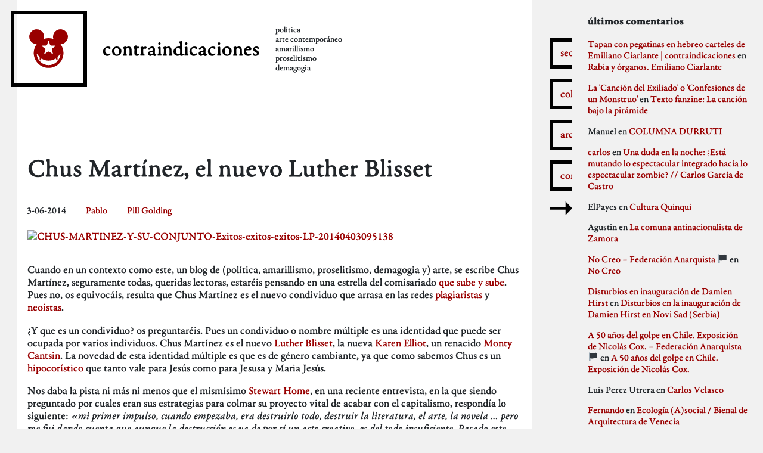

--- FILE ---
content_type: text/html; charset=UTF-8
request_url: https://contraindicaciones.net/chus-martinez-el-nuevo-luther-blisset/
body_size: 13613
content:
<!doctype html>
<html lang="es">
  <head>
    <meta charset="utf-8">
    <meta http-equiv="x-ua-compatible" content="ie=edge">
    <meta name="viewport" content="width=device-width, initial-scale=1, shrink-to-fit=no">
    <title>Chus Martínez, el nuevo Luther Blisset | contraindicaciones</title>

<!-- The SEO Framework by Sybre Waaijer -->
<meta name="description" content="Cuando en un contexto como este, un blog de (pol&iacute;tica, amarillismo, proselitismo, demagogia y) arte, se escribe Chus Mart&iacute;nez, seguramente todas&#8230;" />
<meta property="og:image" content="http://stage.contraindicaciones.net/app/uploads/2016/03/CHUS-MARTINEZ-Y-SU-CONJUNTO-Exitos-exitos-exitos-LP-20140403095138.jpg" />
<meta property="og:locale" content="es_ES" />
<meta property="og:type" content="article" />
<meta property="og:title" content="Chus Martínez, el nuevo Luther Blisset | contraindicaciones" />
<meta property="og:description" content="Cuando en un contexto como este, un blog de (pol&iacute;tica, amarillismo, proselitismo, demagogia y) arte, se escribe Chus Mart&iacute;nez, seguramente todas, queridas lectoras, estar&eacute;is pensando en una estrella&#8230;" />
<meta property="og:url" content="https://contraindicaciones.net/chus-martinez-el-nuevo-luther-blisset/" />
<meta property="og:site_name" content="contraindicaciones" />
<meta property="og:updated_time" content="2014-06-03T23:49+00:00" />
<meta property="article:published_time" content="2014-06-03T23:49+00:00" />
<meta property="article:modified_time" content="2014-06-03T23:49+00:00" />
<meta name="twitter:card" content="summary_large_image" />
<meta name="twitter:title" content="Chus Martínez, el nuevo Luther Blisset | contraindicaciones" />
<meta name="twitter:description" content="Cuando en un contexto como este, un blog de (pol&iacute;tica, amarillismo, proselitismo, demagogia y) arte, se escribe Chus Mart&iacute;nez, seguramente todas, queridas lectoras, estar&eacute;is pensando en una estrella&#8230;" />
<meta name="twitter:image" content="http://stage.contraindicaciones.net/app/uploads/2016/03/CHUS-MARTINEZ-Y-SU-CONJUNTO-Exitos-exitos-exitos-LP-20140403095138.jpg" />
<link rel="canonical" href="https://contraindicaciones.net/chus-martinez-el-nuevo-luther-blisset/" />
<script type="application/ld+json">{"@context":"https://schema.org","@type":"BreadcrumbList","itemListElement":[{"@type":"ListItem","position":1,"item":{"@id":"https://contraindicaciones.net/","name":"contraindicaciones"}},{"@type":"ListItem","position":2,"item":{"@id":"https://contraindicaciones.net/category/pill-golding/","name":"Pill Golding"}},{"@type":"ListItem","position":3,"item":{"@id":"https://contraindicaciones.net/chus-martinez-el-nuevo-luther-blisset/","name":"Chus Mart\u00ednez, el nuevo Luther Blisset"}}]}</script>
<!-- / The SEO Framework by Sybre Waaijer | 3.81ms meta | 0.38ms boot -->

<link rel='dns-prefetch' href='//s.w.org' />
<link rel="alternate" type="application/rss+xml" title="contraindicaciones &raquo; Comentario Chus Martínez, el nuevo Luther Blisset del feed" href="https://contraindicaciones.net/chus-martinez-el-nuevo-luther-blisset/feed/" />
		<script>
			window._wpemojiSettings = {"baseUrl":"https:\/\/s.w.org\/images\/core\/emoji\/13.0.1\/72x72\/","ext":".png","svgUrl":"https:\/\/s.w.org\/images\/core\/emoji\/13.0.1\/svg\/","svgExt":".svg","source":{"concatemoji":"https:\/\/contraindicaciones.net\/wp\/wp-includes\/js\/wp-emoji-release.min.js?ver=5.7"}};
			!function(e,a,t){var n,r,o,i=a.createElement("canvas"),p=i.getContext&&i.getContext("2d");function s(e,t){var a=String.fromCharCode;p.clearRect(0,0,i.width,i.height),p.fillText(a.apply(this,e),0,0);e=i.toDataURL();return p.clearRect(0,0,i.width,i.height),p.fillText(a.apply(this,t),0,0),e===i.toDataURL()}function c(e){var t=a.createElement("script");t.src=e,t.defer=t.type="text/javascript",a.getElementsByTagName("head")[0].appendChild(t)}for(o=Array("flag","emoji"),t.supports={everything:!0,everythingExceptFlag:!0},r=0;r<o.length;r++)t.supports[o[r]]=function(e){if(!p||!p.fillText)return!1;switch(p.textBaseline="top",p.font="600 32px Arial",e){case"flag":return s([127987,65039,8205,9895,65039],[127987,65039,8203,9895,65039])?!1:!s([55356,56826,55356,56819],[55356,56826,8203,55356,56819])&&!s([55356,57332,56128,56423,56128,56418,56128,56421,56128,56430,56128,56423,56128,56447],[55356,57332,8203,56128,56423,8203,56128,56418,8203,56128,56421,8203,56128,56430,8203,56128,56423,8203,56128,56447]);case"emoji":return!s([55357,56424,8205,55356,57212],[55357,56424,8203,55356,57212])}return!1}(o[r]),t.supports.everything=t.supports.everything&&t.supports[o[r]],"flag"!==o[r]&&(t.supports.everythingExceptFlag=t.supports.everythingExceptFlag&&t.supports[o[r]]);t.supports.everythingExceptFlag=t.supports.everythingExceptFlag&&!t.supports.flag,t.DOMReady=!1,t.readyCallback=function(){t.DOMReady=!0},t.supports.everything||(n=function(){t.readyCallback()},a.addEventListener?(a.addEventListener("DOMContentLoaded",n,!1),e.addEventListener("load",n,!1)):(e.attachEvent("onload",n),a.attachEvent("onreadystatechange",function(){"complete"===a.readyState&&t.readyCallback()})),(n=t.source||{}).concatemoji?c(n.concatemoji):n.wpemoji&&n.twemoji&&(c(n.twemoji),c(n.wpemoji)))}(window,document,window._wpemojiSettings);
		</script>
		<style>
img.wp-smiley,
img.emoji {
	display: inline !important;
	border: none !important;
	box-shadow: none !important;
	height: 1em !important;
	width: 1em !important;
	margin: 0 .07em !important;
	vertical-align: -0.1em !important;
	background: none !important;
	padding: 0 !important;
}
</style>
	<link rel='stylesheet' id='wp-block-library-css'  href='https://contraindicaciones.net/wp/wp-includes/css/dist/block-library/style.min.css?ver=5.7' media='all' />
<link rel='stylesheet' id='sage/app.css-css'  href='https://contraindicaciones.net/app/themes/ci/dist/styles/app.css?id=eb5e397d90f64d0e7846' media='all' />
<script src='https://contraindicaciones.net/wp/wp-includes/js/jquery/jquery.min.js?ver=3.5.1' id='jquery-core-js'></script>
<script src='https://contraindicaciones.net/wp/wp-includes/js/jquery/jquery-migrate.min.js?ver=3.3.2' id='jquery-migrate-js'></script>
<link rel="https://api.w.org/" href="https://contraindicaciones.net/wp-json/" /><link rel="alternate" type="application/json" href="https://contraindicaciones.net/wp-json/wp/v2/posts/2689" /><link rel="EditURI" type="application/rsd+xml" title="RSD" href="https://contraindicaciones.net/wp/xmlrpc.php?rsd" />
<link rel="wlwmanifest" type="application/wlwmanifest+xml" href="https://contraindicaciones.net/wp/wp-includes/wlwmanifest.xml" /> 
<link rel="alternate" type="application/json+oembed" href="https://contraindicaciones.net/wp-json/oembed/1.0/embed?url=https%3A%2F%2Fcontraindicaciones.net%2Fchus-martinez-el-nuevo-luther-blisset%2F" />
<link rel="alternate" type="text/xml+oembed" href="https://contraindicaciones.net/wp-json/oembed/1.0/embed?url=https%3A%2F%2Fcontraindicaciones.net%2Fchus-martinez-el-nuevo-luther-blisset%2F&#038;format=xml" />
<link rel="apple-touch-icon" sizes="180x180" href="/app/uploads/fbrfg/apple-touch-icon.png">
<link rel="icon" type="image/png" sizes="32x32" href="/app/uploads/fbrfg/favicon-32x32.png">
<link rel="icon" type="image/png" sizes="16x16" href="/app/uploads/fbrfg/favicon-16x16.png">
<link rel="manifest" href="/app/uploads/fbrfg/site.webmanifest">
<link rel="shortcut icon" href="/app/uploads/fbrfg/favicon.ico">
<meta name="msapplication-TileColor" content="#da532c">
<meta name="msapplication-config" content="/app/uploads/fbrfg/browserconfig.xml">
<meta name="theme-color" content="#ffffff"><style>.recentcomments a{display:inline !important;padding:0 !important;margin:0 !important;}</style>  </head>

  <body class="post-template-default single single-post postid-2689 single-format-standard wp-embed-responsive chus-martinez-el-nuevo-luther-blisset">
        
    <div id="app">
      <header class="banner">
  <div class="container-fluid">

    <div class="row brand align-items-center flex-column flex-md-row">
      <a class="logo mr-sm-4" href="https://contraindicaciones.net/">
        <svg class="browni" width="400" height="400" viewBox="0 0 400 400" fill="none" xmlns="http://www.w3.org/2000/svg">
<path fill-rule="evenodd" clip-rule="evenodd" d="M160.32 119.967C172.823 115.697 186.23 113.379 200.179 113.379C214.025 113.379 227.338 115.663 239.762 119.873C237.961 114.088 236.992 107.937 236.992 101.56C236.992 67.5613 264.553 40 298.551 40C332.55 40 360.111 67.5613 360.111 101.56C360.111 135.372 332.852 162.816 299.112 163.117C314.384 183.639 323.422 209.075 323.422 236.622C323.422 304.687 268.244 359.865 200.179 359.865C132.114 359.865 76.9359 304.687 76.9359 236.622C76.9359 209.076 85.9732 183.64 101.245 163.119C67.3911 162.949 40 135.453 40 101.56C40 67.5613 67.5613 40 101.56 40C135.558 40 163.12 67.5613 163.12 101.56C163.12 107.972 162.139 114.155 160.32 119.967ZM208.789 227.557C203.977 223.999 196.177 223.997 191.363 227.557L169.665 243.6C164.853 247.158 162.489 245.443 164.387 239.765L172.94 214.172C174.837 208.495 172.428 201.077 167.555 197.598L145.592 181.92C140.721 178.443 141.621 175.665 147.608 175.715L174.592 175.94C180.576 175.99 186.887 171.407 188.69 165.697L196.814 139.965C198.615 134.258 201.536 134.255 203.338 139.965L211.462 165.697C213.264 171.404 219.573 175.99 225.56 175.94L252.544 175.715C258.528 175.665 259.433 178.441 254.56 181.92L232.597 197.598C227.726 201.075 225.315 208.493 227.212 214.172L235.765 239.765C237.662 245.441 235.301 247.159 230.487 243.6L208.789 227.557ZM292.556 247.265C294.764 243.567 298.364 245.385 298 248.833C292.76 298.365 250.853 336.957 199.932 336.957C149.151 336.957 107.335 298.575 101.909 249.239C101.516 245.66 105.159 244.38 107.405 248.068C112.591 256.584 118.922 264.326 126.184 271.081L126.184 293.135C126.184 299.662 129.125 300.556 132.755 295.13L141.076 282.689C157.968 293.634 178.111 299.989 199.738 299.989C221.628 299.989 241.996 293.479 259.014 282.289L267.739 295.333C271.293 300.648 274.174 299.772 274.174 293.38V270.252C281.293 263.481 287.49 255.75 292.556 247.265Z" fill="#990000"/>
</svg>      </a>
      <a class="nombre mr-sm-4" href="https://contraindicaciones.net/">
        contraindicaciones
      </a>
      <div class="description text-center text-md-left">
        <span>política</span> <span>arte contemporáneo</span> <span>amarillismo</span> <span>proselitismo</span> <span>demagogia</span>
      </div>
    </div>

    <nav class="nav-mobile mt-3 d-md-none">
              <div class="menu-movil-container"><ul id="menu-movil" class="nav"><li id="menu-item-12188" class="menu-item menu-item-type-post_type menu-item-object-page menu-item-12188"><a href="https://contraindicaciones.net/colaboradores/">Colaboradores</a></li>
<li id="menu-item-12189" class="menu-item menu-item-type-post_type menu-item-object-page menu-item-12189"><a href="https://contraindicaciones.net/secciones/">Secciones</a></li>
<li id="menu-item-12190" class="menu-item menu-item-type-post_type menu-item-object-page menu-item-12190"><a href="https://contraindicaciones.net/archivos/">Archivos</a></li>
</ul></div>
          </nav>

  </div>

</header>


<main class="main">
         <div class="contenido-wrap d-flex justify-content-center">
  <div class="contenido d-flex flex-wrap abierto justify-content-center">
    <article class="post-2689 post type-post status-publish format-standard hentry category-pill-golding">
      <header>
        <h1 class="entry-title">
          Chus Martínez, el nuevo Luther Blisset
        </h1>

        <div class="meta d-flex">
  <time class="updated" datetime="2014-06-03T23:49:43+00:00">
    3-06-2014
  </time>

  <p class="byline author vcard">
    <a href="https://contraindicaciones.net/author/pablo/" rel="author" class="fn">
      Pablo
    </a>
  </p>

  <ul class="categories"><li class="cat"><a href="https://contraindicaciones.net/category/pill-golding/">Pill Golding</a></li></ul>

</div>
      </header>

      <div class="entry-content">
        <p><a class="thumbnail" href="http://stage.contraindicaciones.net/app/uploads/2016/03/CHUS-MARTINEZ-Y-SU-CONJUNTO-Exitos-exitos-exitos-LP-20140403095138.jpg"><img loading="lazy" src="http://stage.contraindicaciones.net/app/uploads/2016/03/CHUS-MARTINEZ-Y-SU-CONJUNTO-Exitos-exitos-exitos-LP-20140403095138.jpg" alt="CHUS-MARTINEZ-Y-SU-CONJUNTO-Exitos-exitos-exitos-LP-20140403095138" width="720" height="702" class="alignnone size-full wp-image-2690" /></a></p>
<p>Cuando en un contexto como este, un blog de (política, amarillismo, proselitismo, demagogia y) arte, se escribe Chus Martínez, seguramente todas, queridas lectoras, estaréis pensando en una estrella del comisariado <a href="http://cultura.elpais.com/cultura/2014/01/19/actualidad/1390124933_112854.html">que sube y sube</a>. Pues no, os equivocáis, resulta que Chus Martínez es el nuevo condividuo que arrasa en las redes <a href="http://www.452f.com/pdf/numero05/perromat/05_452f_perromat_indiv.pdf">plagiaristas</a> y <a href="http://en.wikipedia.org/wiki/Neoism">neoistas</a>.</p>
<p>¿Y que es un condividuo? os preguntaréis. Pues un condividuo o nombre múltiple es una identidad que puede ser ocupada por varios individuos. Chus Martínez es el nuevo <a href="http://es.wikipedia.org/wiki/Luther_Blissett_%28seud%C3%B3nimo_colectivo%29">Luther Blisset</a>, la nueva <a href="http://en.wikipedia.org/wiki/Karen_Eliot">Karen Elliot</a>, un renacido <a href="http://en.wikipedia.org/wiki/Monty_Cantsin">Monty Cantsin</a>. La novedad de esta identidad múltiple es que es de género cambiante, ya que como sabemos Chus es un <a href="http://es.wikipedia.org/wiki/Hipocor%C3%ADstico">hipocorístico</a> que tanto vale para Jesús como para Jesusa y Maria Jesús.</p>
<p><span id="more-2689"></span></p>
<p>Nos daba la pista ni más ni menos que el mismísimo <a href="http://www.stewarthomesociety.org/">Stewart Home</a>, en una reciente entrevista, en la que siendo preguntado por cuales eran sus estrategias para colmar su proyecto vital de acabar con el capitalismo, respondía lo siguiente:<em> «mi primer impulso, cuando empezaba, era destruirlo todo, destruir la literatura, el arte, la novela &#8230; pero me fui dando cuenta que aunque la destrucción es ya de por sí un acto creativo, es del todo insuficiente. Pasado este primer momento, me centré en la creación colectiva y en el plagio. La creación colectiva nació de mi etapa neoista, pero los resultados no fueron muy satisfactorios. Es muy dificil la creación colectiva cuando están de por medio egos muy acentuados. Hemos de tener en cuenta que la creación colectiva no trata de agrupar unas cuantas identidades sino de crear una nueva a partir de la suma de todos sus componentes. Es interesante al respecto estudiar el fenómeno de los nombres o identidades colectivas que surgieron en los años 80: Karen Eliot, Monty Cantsin, Luther Blisset que luego, después de su suicidio dio lugar a la fundación Wu Ming y actualmente la superestrella multinónima Chus Martínez.</em></p>
<p><em>El plagio es un método y una estrategia que no he dejado de utilizar y que tuvo un punto álgido a finales de los 60 con el «detournement» situacionista. Es una opción muy válida, con muchas posibilidades y que autores como Kenneth Goldsmith la utilizan como eje de su concepción poética. Creo que este es un punto polémico porque también toca el tema de los derechos de autor y hay mucha gente e intereses implicados.</em></p>
<p><em>La provocación es otra de mis estrategias, aunque esta sí ha sido muy desarrollada por los movimientos modernistas y, yo diría, que está algo agotada»</em>. (Por cierto no dejen de leer la entrevista completa en <a href="http://ferrandestemple.blogspot.com.es/search/label/Stewart%20Home">Autismos Automáticos</a>)</p>
<p>La elección del nombre de Chus Martínez como condividuo parece obedecer a una premeditada estrategia de confusión con la comisaria anteriormente citada, sin embargo rastreando sus blogs nos encontramos con una explicación de por qué se eligió ese nombre, que nos situaria en la genealogía de Luther Blisset. Como ya saben todas ustedes el <a href="http://en.wikipedia.org/wiki/Luther_Blissett">Luther Blisset real</a> que inspiró la identidad múltiple, era un jugador de futbol jamaicano bastante regulero que militó en el AC Milan entre 1983 y 1984, del mismo modo el nombre de Chus Martínez está inspirado en <a href="http://philmusical.blogspot.com.es/2006/09/chus-martnez-y-su-conjunto-xitos-xitos.html">un oscuro guitarrista español</a> de finales de los 60 y principios de los 70.</p>
<p>Y como se dice por ahí el nombre de Chus Martínez es de uso abierto, como manda la tradición neoísta:</p>
<p><em>«Chus Martínez es el nombre de un ser humano individual que puede ser cualquiera. El nombre es fijo, las personas que lo usan no. El nombre de Chus Martínez puede ser adoptado estratégicamente para una serie de acciones , intervenciones , exposiciones , textos, etc . Usted puede utilizar el nombre de Chus Martínez para hacer arte , hacer música , o simplemente crear problemas como activista . El objetivo de tener muchas personas diferentes usando el mismo nombre es el de crear una situación donde nadie en particular es responsable , y en especial examinar las nociones filosóficas occidentales de la identidad , la individualidad , la originalidad , el valor y la verdad.</em></p>
<p><em>Cualquiera puede convertirse en Chus Martínez simplemente adoptando su nombre. Cuando alguien se convierte en Chus Martínez su existencia anterior se construye a partir de los actos de aquellas personas que previamente se han comprometido usando ese nombre. Cuando alguien se convierte en Chus Martínez no tiene familia, no tiene padres, ni fecha de nacimiento. Chus Martínez no nació, él/ella se materializó a partir de fuerzas sociales organizadas como un medio de entrar en el terreno movedizo que circunscribe al «individuo» y la sociedad. Chus Martínez es un fantasma colectivo transexual».</em></p>
<p>Si quieren investigar, les recomiendo que empiecen por <a href="http://chusmartinez1.wordpress.com/">la página de parafilias sexuales de Chus Martínez<br />
</a></p>
      </div>

      <footer>
        
      </footer>

      <section id="comments" class="comments">
          <h2>
        4 responses to &ldquo;<span>Chus Martínez, el nuevo Luther Blisset</span>&rdquo;
      </h2>

      <ol class="comment-list">
        		<li id="comment-10490" class="comment even thread-even depth-1">
			<article id="div-comment-10490" class="comment-body">
				<footer class="comment-meta">
					<div class="comment-author vcard">
												<b class="fn">Hilario Álvarez</b> <span class="says">dice:</span>					</div><!-- .comment-author -->

					<div class="comment-metadata">
						<a href="https://contraindicaciones.net/chus-martinez-el-nuevo-luther-blisset/#comment-10490"><time datetime="2014-06-04T21:09:37+02:00">junio 4, 2014 a las 9:09 pm</time></a>					</div><!-- .comment-metadata -->

									</footer><!-- .comment-meta -->

				<div class="comment-content">
					<p>En esa genealogía, hay un par de saltos muy notorios: sucesores directos de Luther Blisset fueron Tiqqun y más recientemente y en activo Claire Fontaine.</p>
				</div><!-- .comment-content -->

				<div class="reply"><a rel='nofollow' class='comment-reply-link' href='https://contraindicaciones.net/chus-martinez-el-nuevo-luther-blisset/?replytocom=10490#respond' data-commentid="10490" data-postid="2689" data-belowelement="div-comment-10490" data-respondelement="respond" data-replyto="Responder a Hilario Álvarez" aria-label='Responder a Hilario Álvarez'>Responder</a></div>			</article><!-- .comment-body -->
		</li><!-- #comment-## -->
		<li id="comment-10491" class="comment odd alt thread-odd thread-alt depth-1">
			<article id="div-comment-10491" class="comment-body">
				<footer class="comment-meta">
					<div class="comment-author vcard">
												<b class="fn">Hilario Álvarez</b> <span class="says">dice:</span>					</div><!-- .comment-author -->

					<div class="comment-metadata">
						<a href="https://contraindicaciones.net/chus-martinez-el-nuevo-luther-blisset/#comment-10491"><time datetime="2014-06-04T21:12:05+02:00">junio 4, 2014 a las 9:12 pm</time></a>					</div><!-- .comment-metadata -->

									</footer><!-- .comment-meta -->

				<div class="comment-content">
					<p><a href="" title="Omisiones" rel="nofollow"> <abbr title=""> <acronym title=""> <b> </p>
<blockquote cite=""><p> <cite> <code> <del datetime=""> <em> <i> <q cite="sucesores directos de Luther Blisset fueron Tiqqun y, ahora en activo, Claire Fontaine"> <strike> <strong></strong></strike></q></i></em></del></code></cite></p></blockquote>
<p></b></acronym></abbr></a></p>
				</div><!-- .comment-content -->

				<div class="reply"><a rel='nofollow' class='comment-reply-link' href='https://contraindicaciones.net/chus-martinez-el-nuevo-luther-blisset/?replytocom=10491#respond' data-commentid="10491" data-postid="2689" data-belowelement="div-comment-10491" data-respondelement="respond" data-replyto="Responder a Hilario Álvarez" aria-label='Responder a Hilario Álvarez'>Responder</a></div>			</article><!-- .comment-body -->
		</li><!-- #comment-## -->
		<li id="comment-10492" class="comment even thread-even depth-1">
			<article id="div-comment-10492" class="comment-body">
				<footer class="comment-meta">
					<div class="comment-author vcard">
												<b class="fn">Pablo</b> <span class="says">dice:</span>					</div><!-- .comment-author -->

					<div class="comment-metadata">
						<a href="https://contraindicaciones.net/chus-martinez-el-nuevo-luther-blisset/#comment-10492"><time datetime="2014-06-04T22:11:55+02:00">junio 4, 2014 a las 10:11 pm</time></a>					</div><!-- .comment-metadata -->

									</footer><!-- .comment-meta -->

				<div class="comment-content">
					<p>hola Hilario</p>
<p>Dejame que cuestione seriamente a Claire Fontaine y Tiqqun como condividuos.  Serán un colectivos en los que sus miembros pierden su identidad individual pero que mantenga una forma tan abierta de identidad múltiple como Monty Cantsin o Luther Blisset me parece que no.</p>
<p>Salud</p>
				</div><!-- .comment-content -->

				<div class="reply"><a rel='nofollow' class='comment-reply-link' href='https://contraindicaciones.net/chus-martinez-el-nuevo-luther-blisset/?replytocom=10492#respond' data-commentid="10492" data-postid="2689" data-belowelement="div-comment-10492" data-respondelement="respond" data-replyto="Responder a Pablo" aria-label='Responder a Pablo'>Responder</a></div>			</article><!-- .comment-body -->
		</li><!-- #comment-## -->
		<li id="comment-10493" class="comment odd alt thread-odd thread-alt depth-1">
			<article id="div-comment-10493" class="comment-body">
				<footer class="comment-meta">
					<div class="comment-author vcard">
												<b class="fn">Pablo</b> <span class="says">dice:</span>					</div><!-- .comment-author -->

					<div class="comment-metadata">
						<a href="https://contraindicaciones.net/chus-martinez-el-nuevo-luther-blisset/#comment-10493"><time datetime="2014-06-04T22:15:44+02:00">junio 4, 2014 a las 10:15 pm</time></a>					</div><!-- .comment-metadata -->

									</footer><!-- .comment-meta -->

				<div class="comment-content">
					<p>Es más dejame que te diga quienes formaban TIqqun: Julien Boudart, Fulvia Carnevale, Julien Coupat, Junuis Frey, Joël Gayraud, Stephan Hottner y Remy Ricordeau.</p>
<p>Por otro lado si Claire Fontaine fuera realmente una identidad multiple no creo que la galeria Chantal Crousel les representara</p>
				</div><!-- .comment-content -->

				<div class="reply"><a rel='nofollow' class='comment-reply-link' href='https://contraindicaciones.net/chus-martinez-el-nuevo-luther-blisset/?replytocom=10493#respond' data-commentid="10493" data-postid="2689" data-belowelement="div-comment-10493" data-respondelement="respond" data-replyto="Responder a Pablo" aria-label='Responder a Pablo'>Responder</a></div>			</article><!-- .comment-body -->
		</li><!-- #comment-## -->

      </ol>

          
    
    	<div id="respond" class="comment-respond">
		<h3 id="reply-title" class="comment-reply-title">Deja una respuesta <small><a rel="nofollow" id="cancel-comment-reply-link" href="/chus-martinez-el-nuevo-luther-blisset/#respond" style="display:none;">Cancelar la respuesta</a></small></h3><form action="https://contraindicaciones.net/wp/wp-comments-post.php" method="post" id="commentform" class="comment-form" novalidate><p class="comment-notes"><span id="email-notes">Tu dirección de correo electrónico no será publicada.</span> Los campos obligatorios están marcados con <span class="required">*</span></p><p class="comment-form-comment"><label for="comment">Comentario</label> <textarea id="comment" name="comment" cols="45" rows="8" maxlength="65525" required="required"></textarea></p><p class="comment-form-author"><label for="author">Nombre <span class="required">*</span></label> <input id="author" name="author" type="text" value="" size="30" maxlength="245" required='required' /></p>
<p class="comment-form-email"><label for="email">Correo electrónico <span class="required">*</span></label> <input id="email" name="email" type="email" value="" size="30" maxlength="100" aria-describedby="email-notes" required='required' /></p>
<p class="comment-form-url"><label for="url">Web</label> <input id="url" name="url" type="url" value="" size="30" maxlength="200" /></p>
<p class="form-submit"><input name="submit" type="submit" id="submit" class="submit" value="Publicar el comentario" /> <input type='hidden' name='comment_post_ID' value='2689' id='comment_post_ID' />
<input type='hidden' name='comment_parent' id='comment_parent' value='0' />
</p><p style="display: none;"><input type="hidden" id="akismet_comment_nonce" name="akismet_comment_nonce" value="3a1383600e" /></p><p style="display: none !important;"><label>&#916;<textarea name="ak_hp_textarea" cols="45" rows="8" maxlength="100"></textarea></label><input type="hidden" id="ak_js_1" name="ak_js" value="48"/><script>document.getElementById( "ak_js_1" ).setAttribute( "value", ( new Date() ).getTime() );</script></p></form>	</div><!-- #respond -->
	  </section>
    </article>
  </div>
</div>
  </main>

  <aside class="sidebar">
      <div class="botones d-none d-md-flex">
  <nav class="nav-sidebar d-none d-md-block">
          <ul id="nav-sidebar" class="nav nav-sidebar"><li id="menu-item-12184" class="secciones menu-item menu-item-type-custom menu-item-object-custom menu-item-12184"><a href="#">secciones</a></li>
<li id="menu-item-12181" class="colaboradores menu-item menu-item-type-custom menu-item-object-custom menu-item-12181"><a href="#">colaboradores</a></li>
<li id="menu-item-12182" class="archivos menu-item menu-item-type-custom menu-item-object-custom menu-item-12182"><a href="#">archivos</a></li>
<li id="menu-item-12183" class="comentarios menu-item menu-item-type-custom menu-item-object-custom menu-item-12183"><a href="#">comentarios</a></li>
</ul>
    
    <a href="#" id="btnside">
      <svg id="flecha-izq" viewBox="0 0 243 148" fill="none" xmlns="http://www.w3.org/2000/svg">
<g clip-path="url(#clip0)">
<path d="M72 3.09494e-07L6.43538e-06 73.6121L72 147.224L72 88.6121L243 88.6122L243 58.6122L72 58.6121L72 3.09494e-07Z" fill="black"/>
</g>
<defs>
<clipPath id="clip0">
<rect width="243" height="148" fill="white"/>
</clipPath>
</defs>
</svg>      <svg id="flecha-der" width="243" height="148" viewBox="0 0 243 148" fill="none" xmlns="http://www.w3.org/2000/svg">
<path d="M171 147.224L243 73.6122L171 0V58.6122H0V88.6122H171V147.224Z" fill="black"/>
</svg>    </a>
  </nav>
</div>

<section class="widget categories-2 widget_categories"><h3>secciones</h3>
			<ul>
					<li class="cat-item cat-item-3"><a href="https://contraindicaciones.net/category/que-pasa-aqui/" title="La actualidad contraindicada.">¿Qué pasa aquí?</a>
</li>
	<li class="cat-item cat-item-4"><a href="https://contraindicaciones.net/category/autobombo/" title="Aquí los colaboradores de contraindicaciones presumen de sus logros, por ridículos que sean.">Autobombo</a>
</li>
	<li class="cat-item cat-item-5"><a href="https://contraindicaciones.net/category/critica-a-la-critica/" title="La mejor defensa es un buen ataque y el mejor ataque a un crítico es comerle la oreja.">Critica a la crítica</a>
</li>
	<li class="cat-item cat-item-6"><a href="https://contraindicaciones.net/category/delincuentes/" title="La criminalización es una potente herramienta que las instituciones utilizan contra la sociedad civil. Orgullo de delincuente.">Delincuentes</a>
</li>
	<li class="cat-item cat-item-7"><a href="https://contraindicaciones.net/category/difusion/" title="Propaganda, sin más. El resto de secciones también contiene propaganda pero aquí, más.">Difusión</a>
</li>
	<li class="cat-item cat-item-8"><a href="https://contraindicaciones.net/category/idioteces/" title="Cosas que nos avergüenza publicar pero que se publican igualmente porque somos incapaces de un mínimo de contención.">Idioteces</a>
</li>
	<li class="cat-item cat-item-9"><a href="https://contraindicaciones.net/category/memoria-historica/" title="Recordando los hermosos pasajes de nuestra historia.">Memoria Histórica</a>
</li>
	<li class="cat-item cat-item-10"><a href="https://contraindicaciones.net/category/pill-golding/" title="Cosas que nos gustan.">Pill Golding</a>
</li>
	<li class="cat-item cat-item-1"><a href="https://contraindicaciones.net/category/sin-categoria/">Sin categoría</a>
</li>
	<li class="cat-item cat-item-12"><a href="https://contraindicaciones.net/category/weblog/" title="Nuestra sección &quot;meta&quot;, o sea, lo que se refiere a contraindicaciones propiamente.">Weblog</a>
</li>
			</ul>

			</section><section class="widget archives-2 widget_archive"><h3>archivos</h3>
			<ul>
					<li><a href='https://contraindicaciones.net/2026/01/'>enero 2026</a></li>
	<li><a href='https://contraindicaciones.net/2025/12/'>diciembre 2025</a></li>
	<li><a href='https://contraindicaciones.net/2025/11/'>noviembre 2025</a></li>
	<li><a href='https://contraindicaciones.net/2023/11/'>noviembre 2023</a></li>
	<li><a href='https://contraindicaciones.net/2023/09/'>septiembre 2023</a></li>
	<li><a href='https://contraindicaciones.net/2023/07/'>julio 2023</a></li>
	<li><a href='https://contraindicaciones.net/2023/02/'>febrero 2023</a></li>
	<li><a href='https://contraindicaciones.net/2022/06/'>junio 2022</a></li>
	<li><a href='https://contraindicaciones.net/2022/05/'>mayo 2022</a></li>
	<li><a href='https://contraindicaciones.net/2022/04/'>abril 2022</a></li>
	<li><a href='https://contraindicaciones.net/2022/03/'>marzo 2022</a></li>
	<li><a href='https://contraindicaciones.net/2021/05/'>mayo 2021</a></li>
	<li><a href='https://contraindicaciones.net/2021/04/'>abril 2021</a></li>
	<li><a href='https://contraindicaciones.net/2021/02/'>febrero 2021</a></li>
	<li><a href='https://contraindicaciones.net/2021/01/'>enero 2021</a></li>
	<li><a href='https://contraindicaciones.net/2020/12/'>diciembre 2020</a></li>
	<li><a href='https://contraindicaciones.net/2020/11/'>noviembre 2020</a></li>
	<li><a href='https://contraindicaciones.net/2020/10/'>octubre 2020</a></li>
	<li><a href='https://contraindicaciones.net/2020/09/'>septiembre 2020</a></li>
	<li><a href='https://contraindicaciones.net/2020/08/'>agosto 2020</a></li>
	<li><a href='https://contraindicaciones.net/2020/07/'>julio 2020</a></li>
	<li><a href='https://contraindicaciones.net/2020/06/'>junio 2020</a></li>
	<li><a href='https://contraindicaciones.net/2020/05/'>mayo 2020</a></li>
	<li><a href='https://contraindicaciones.net/2020/04/'>abril 2020</a></li>
	<li><a href='https://contraindicaciones.net/2020/03/'>marzo 2020</a></li>
	<li><a href='https://contraindicaciones.net/2020/02/'>febrero 2020</a></li>
	<li><a href='https://contraindicaciones.net/2020/01/'>enero 2020</a></li>
	<li><a href='https://contraindicaciones.net/2019/12/'>diciembre 2019</a></li>
	<li><a href='https://contraindicaciones.net/2019/11/'>noviembre 2019</a></li>
	<li><a href='https://contraindicaciones.net/2019/10/'>octubre 2019</a></li>
	<li><a href='https://contraindicaciones.net/2019/09/'>septiembre 2019</a></li>
	<li><a href='https://contraindicaciones.net/2019/07/'>julio 2019</a></li>
	<li><a href='https://contraindicaciones.net/2019/06/'>junio 2019</a></li>
	<li><a href='https://contraindicaciones.net/2019/05/'>mayo 2019</a></li>
	<li><a href='https://contraindicaciones.net/2019/04/'>abril 2019</a></li>
	<li><a href='https://contraindicaciones.net/2019/03/'>marzo 2019</a></li>
	<li><a href='https://contraindicaciones.net/2019/02/'>febrero 2019</a></li>
	<li><a href='https://contraindicaciones.net/2019/01/'>enero 2019</a></li>
	<li><a href='https://contraindicaciones.net/2018/12/'>diciembre 2018</a></li>
	<li><a href='https://contraindicaciones.net/2018/11/'>noviembre 2018</a></li>
	<li><a href='https://contraindicaciones.net/2018/10/'>octubre 2018</a></li>
	<li><a href='https://contraindicaciones.net/2018/09/'>septiembre 2018</a></li>
	<li><a href='https://contraindicaciones.net/2018/08/'>agosto 2018</a></li>
	<li><a href='https://contraindicaciones.net/2018/07/'>julio 2018</a></li>
	<li><a href='https://contraindicaciones.net/2018/06/'>junio 2018</a></li>
	<li><a href='https://contraindicaciones.net/2018/05/'>mayo 2018</a></li>
	<li><a href='https://contraindicaciones.net/2018/04/'>abril 2018</a></li>
	<li><a href='https://contraindicaciones.net/2018/03/'>marzo 2018</a></li>
	<li><a href='https://contraindicaciones.net/2018/02/'>febrero 2018</a></li>
	<li><a href='https://contraindicaciones.net/2018/01/'>enero 2018</a></li>
	<li><a href='https://contraindicaciones.net/2017/12/'>diciembre 2017</a></li>
	<li><a href='https://contraindicaciones.net/2017/11/'>noviembre 2017</a></li>
	<li><a href='https://contraindicaciones.net/2017/10/'>octubre 2017</a></li>
	<li><a href='https://contraindicaciones.net/2017/09/'>septiembre 2017</a></li>
	<li><a href='https://contraindicaciones.net/2017/08/'>agosto 2017</a></li>
	<li><a href='https://contraindicaciones.net/2017/07/'>julio 2017</a></li>
	<li><a href='https://contraindicaciones.net/2017/06/'>junio 2017</a></li>
	<li><a href='https://contraindicaciones.net/2017/05/'>mayo 2017</a></li>
	<li><a href='https://contraindicaciones.net/2017/04/'>abril 2017</a></li>
	<li><a href='https://contraindicaciones.net/2017/03/'>marzo 2017</a></li>
	<li><a href='https://contraindicaciones.net/2017/02/'>febrero 2017</a></li>
	<li><a href='https://contraindicaciones.net/2017/01/'>enero 2017</a></li>
	<li><a href='https://contraindicaciones.net/2016/12/'>diciembre 2016</a></li>
	<li><a href='https://contraindicaciones.net/2016/11/'>noviembre 2016</a></li>
	<li><a href='https://contraindicaciones.net/2016/10/'>octubre 2016</a></li>
	<li><a href='https://contraindicaciones.net/2016/09/'>septiembre 2016</a></li>
	<li><a href='https://contraindicaciones.net/2016/08/'>agosto 2016</a></li>
	<li><a href='https://contraindicaciones.net/2016/07/'>julio 2016</a></li>
	<li><a href='https://contraindicaciones.net/2016/06/'>junio 2016</a></li>
	<li><a href='https://contraindicaciones.net/2016/05/'>mayo 2016</a></li>
	<li><a href='https://contraindicaciones.net/2016/04/'>abril 2016</a></li>
	<li><a href='https://contraindicaciones.net/2016/03/'>marzo 2016</a></li>
	<li><a href='https://contraindicaciones.net/2016/02/'>febrero 2016</a></li>
	<li><a href='https://contraindicaciones.net/2016/01/'>enero 2016</a></li>
	<li><a href='https://contraindicaciones.net/2015/12/'>diciembre 2015</a></li>
	<li><a href='https://contraindicaciones.net/2015/11/'>noviembre 2015</a></li>
	<li><a href='https://contraindicaciones.net/2015/10/'>octubre 2015</a></li>
	<li><a href='https://contraindicaciones.net/2015/09/'>septiembre 2015</a></li>
	<li><a href='https://contraindicaciones.net/2015/08/'>agosto 2015</a></li>
	<li><a href='https://contraindicaciones.net/2015/07/'>julio 2015</a></li>
	<li><a href='https://contraindicaciones.net/2015/06/'>junio 2015</a></li>
	<li><a href='https://contraindicaciones.net/2015/05/'>mayo 2015</a></li>
	<li><a href='https://contraindicaciones.net/2015/04/'>abril 2015</a></li>
	<li><a href='https://contraindicaciones.net/2015/03/'>marzo 2015</a></li>
	<li><a href='https://contraindicaciones.net/2015/02/'>febrero 2015</a></li>
	<li><a href='https://contraindicaciones.net/2015/01/'>enero 2015</a></li>
	<li><a href='https://contraindicaciones.net/2014/12/'>diciembre 2014</a></li>
	<li><a href='https://contraindicaciones.net/2014/11/'>noviembre 2014</a></li>
	<li><a href='https://contraindicaciones.net/2014/10/'>octubre 2014</a></li>
	<li><a href='https://contraindicaciones.net/2014/09/'>septiembre 2014</a></li>
	<li><a href='https://contraindicaciones.net/2014/08/'>agosto 2014</a></li>
	<li><a href='https://contraindicaciones.net/2014/07/'>julio 2014</a></li>
	<li><a href='https://contraindicaciones.net/2014/06/'>junio 2014</a></li>
	<li><a href='https://contraindicaciones.net/2014/05/'>mayo 2014</a></li>
	<li><a href='https://contraindicaciones.net/2014/01/'>enero 2014</a></li>
	<li><a href='https://contraindicaciones.net/2013/12/'>diciembre 2013</a></li>
	<li><a href='https://contraindicaciones.net/2013/11/'>noviembre 2013</a></li>
	<li><a href='https://contraindicaciones.net/2013/10/'>octubre 2013</a></li>
	<li><a href='https://contraindicaciones.net/2013/09/'>septiembre 2013</a></li>
	<li><a href='https://contraindicaciones.net/2013/08/'>agosto 2013</a></li>
	<li><a href='https://contraindicaciones.net/2013/07/'>julio 2013</a></li>
	<li><a href='https://contraindicaciones.net/2013/06/'>junio 2013</a></li>
	<li><a href='https://contraindicaciones.net/2013/05/'>mayo 2013</a></li>
	<li><a href='https://contraindicaciones.net/2013/04/'>abril 2013</a></li>
	<li><a href='https://contraindicaciones.net/2013/03/'>marzo 2013</a></li>
	<li><a href='https://contraindicaciones.net/2013/02/'>febrero 2013</a></li>
	<li><a href='https://contraindicaciones.net/2013/01/'>enero 2013</a></li>
	<li><a href='https://contraindicaciones.net/2012/12/'>diciembre 2012</a></li>
	<li><a href='https://contraindicaciones.net/2012/11/'>noviembre 2012</a></li>
	<li><a href='https://contraindicaciones.net/2012/10/'>octubre 2012</a></li>
	<li><a href='https://contraindicaciones.net/2012/09/'>septiembre 2012</a></li>
	<li><a href='https://contraindicaciones.net/2012/08/'>agosto 2012</a></li>
	<li><a href='https://contraindicaciones.net/2012/07/'>julio 2012</a></li>
	<li><a href='https://contraindicaciones.net/2012/06/'>junio 2012</a></li>
	<li><a href='https://contraindicaciones.net/2012/05/'>mayo 2012</a></li>
	<li><a href='https://contraindicaciones.net/2012/04/'>abril 2012</a></li>
	<li><a href='https://contraindicaciones.net/2012/03/'>marzo 2012</a></li>
	<li><a href='https://contraindicaciones.net/2012/02/'>febrero 2012</a></li>
	<li><a href='https://contraindicaciones.net/2012/01/'>enero 2012</a></li>
	<li><a href='https://contraindicaciones.net/2011/12/'>diciembre 2011</a></li>
	<li><a href='https://contraindicaciones.net/2011/11/'>noviembre 2011</a></li>
	<li><a href='https://contraindicaciones.net/2011/10/'>octubre 2011</a></li>
	<li><a href='https://contraindicaciones.net/2011/09/'>septiembre 2011</a></li>
	<li><a href='https://contraindicaciones.net/2011/08/'>agosto 2011</a></li>
	<li><a href='https://contraindicaciones.net/2011/07/'>julio 2011</a></li>
	<li><a href='https://contraindicaciones.net/2011/06/'>junio 2011</a></li>
	<li><a href='https://contraindicaciones.net/2011/05/'>mayo 2011</a></li>
	<li><a href='https://contraindicaciones.net/2011/04/'>abril 2011</a></li>
	<li><a href='https://contraindicaciones.net/2011/03/'>marzo 2011</a></li>
	<li><a href='https://contraindicaciones.net/2011/02/'>febrero 2011</a></li>
	<li><a href='https://contraindicaciones.net/2011/01/'>enero 2011</a></li>
	<li><a href='https://contraindicaciones.net/2010/12/'>diciembre 2010</a></li>
	<li><a href='https://contraindicaciones.net/2010/11/'>noviembre 2010</a></li>
	<li><a href='https://contraindicaciones.net/2010/10/'>octubre 2010</a></li>
	<li><a href='https://contraindicaciones.net/2010/09/'>septiembre 2010</a></li>
	<li><a href='https://contraindicaciones.net/2010/08/'>agosto 2010</a></li>
	<li><a href='https://contraindicaciones.net/2010/07/'>julio 2010</a></li>
	<li><a href='https://contraindicaciones.net/2010/06/'>junio 2010</a></li>
	<li><a href='https://contraindicaciones.net/2010/05/'>mayo 2010</a></li>
	<li><a href='https://contraindicaciones.net/2010/04/'>abril 2010</a></li>
	<li><a href='https://contraindicaciones.net/2010/03/'>marzo 2010</a></li>
	<li><a href='https://contraindicaciones.net/2010/02/'>febrero 2010</a></li>
	<li><a href='https://contraindicaciones.net/2010/01/'>enero 2010</a></li>
	<li><a href='https://contraindicaciones.net/2009/12/'>diciembre 2009</a></li>
	<li><a href='https://contraindicaciones.net/2009/11/'>noviembre 2009</a></li>
	<li><a href='https://contraindicaciones.net/2009/10/'>octubre 2009</a></li>
	<li><a href='https://contraindicaciones.net/2009/09/'>septiembre 2009</a></li>
	<li><a href='https://contraindicaciones.net/2009/08/'>agosto 2009</a></li>
	<li><a href='https://contraindicaciones.net/2009/07/'>julio 2009</a></li>
	<li><a href='https://contraindicaciones.net/2009/06/'>junio 2009</a></li>
	<li><a href='https://contraindicaciones.net/2009/05/'>mayo 2009</a></li>
	<li><a href='https://contraindicaciones.net/2009/04/'>abril 2009</a></li>
	<li><a href='https://contraindicaciones.net/2009/03/'>marzo 2009</a></li>
	<li><a href='https://contraindicaciones.net/2009/02/'>febrero 2009</a></li>
	<li><a href='https://contraindicaciones.net/2009/01/'>enero 2009</a></li>
	<li><a href='https://contraindicaciones.net/2008/12/'>diciembre 2008</a></li>
	<li><a href='https://contraindicaciones.net/2008/06/'>junio 2008</a></li>
	<li><a href='https://contraindicaciones.net/2008/05/'>mayo 2008</a></li>
	<li><a href='https://contraindicaciones.net/2008/04/'>abril 2008</a></li>
	<li><a href='https://contraindicaciones.net/2008/03/'>marzo 2008</a></li>
	<li><a href='https://contraindicaciones.net/2008/02/'>febrero 2008</a></li>
	<li><a href='https://contraindicaciones.net/2008/01/'>enero 2008</a></li>
	<li><a href='https://contraindicaciones.net/2007/12/'>diciembre 2007</a></li>
	<li><a href='https://contraindicaciones.net/2007/11/'>noviembre 2007</a></li>
	<li><a href='https://contraindicaciones.net/2007/10/'>octubre 2007</a></li>
	<li><a href='https://contraindicaciones.net/2007/09/'>septiembre 2007</a></li>
	<li><a href='https://contraindicaciones.net/2007/08/'>agosto 2007</a></li>
	<li><a href='https://contraindicaciones.net/2007/07/'>julio 2007</a></li>
	<li><a href='https://contraindicaciones.net/2007/06/'>junio 2007</a></li>
	<li><a href='https://contraindicaciones.net/2007/05/'>mayo 2007</a></li>
	<li><a href='https://contraindicaciones.net/2007/04/'>abril 2007</a></li>
	<li><a href='https://contraindicaciones.net/2007/03/'>marzo 2007</a></li>
	<li><a href='https://contraindicaciones.net/2007/02/'>febrero 2007</a></li>
	<li><a href='https://contraindicaciones.net/2007/01/'>enero 2007</a></li>
	<li><a href='https://contraindicaciones.net/2006/12/'>diciembre 2006</a></li>
	<li><a href='https://contraindicaciones.net/2006/11/'>noviembre 2006</a></li>
	<li><a href='https://contraindicaciones.net/2006/07/'>julio 2006</a></li>
	<li><a href='https://contraindicaciones.net/2006/06/'>junio 2006</a></li>
	<li><a href='https://contraindicaciones.net/2006/05/'>mayo 2006</a></li>
	<li><a href='https://contraindicaciones.net/2006/04/'>abril 2006</a></li>
	<li><a href='https://contraindicaciones.net/2006/03/'>marzo 2006</a></li>
	<li><a href='https://contraindicaciones.net/2006/02/'>febrero 2006</a></li>
	<li><a href='https://contraindicaciones.net/2006/01/'>enero 2006</a></li>
	<li><a href='https://contraindicaciones.net/2005/12/'>diciembre 2005</a></li>
	<li><a href='https://contraindicaciones.net/2005/11/'>noviembre 2005</a></li>
	<li><a href='https://contraindicaciones.net/2005/10/'>octubre 2005</a></li>
	<li><a href='https://contraindicaciones.net/2005/09/'>septiembre 2005</a></li>
	<li><a href='https://contraindicaciones.net/2005/08/'>agosto 2005</a></li>
	<li><a href='https://contraindicaciones.net/2005/07/'>julio 2005</a></li>
	<li><a href='https://contraindicaciones.net/2005/06/'>junio 2005</a></li>
	<li><a href='https://contraindicaciones.net/2005/05/'>mayo 2005</a></li>
	<li><a href='https://contraindicaciones.net/2005/04/'>abril 2005</a></li>
	<li><a href='https://contraindicaciones.net/2005/03/'>marzo 2005</a></li>
	<li><a href='https://contraindicaciones.net/2005/02/'>febrero 2005</a></li>
	<li><a href='https://contraindicaciones.net/2005/01/'>enero 2005</a></li>
	<li><a href='https://contraindicaciones.net/2004/12/'>diciembre 2004</a></li>
	<li><a href='https://contraindicaciones.net/2004/11/'>noviembre 2004</a></li>
	<li><a href='https://contraindicaciones.net/2004/10/'>octubre 2004</a></li>
	<li><a href='https://contraindicaciones.net/2004/09/'>septiembre 2004</a></li>
	<li><a href='https://contraindicaciones.net/2004/08/'>agosto 2004</a></li>
	<li><a href='https://contraindicaciones.net/2004/07/'>julio 2004</a></li>
	<li><a href='https://contraindicaciones.net/2004/06/'>junio 2004</a></li>
	<li><a href='https://contraindicaciones.net/2004/05/'>mayo 2004</a></li>
	<li><a href='https://contraindicaciones.net/2004/04/'>abril 2004</a></li>
	<li><a href='https://contraindicaciones.net/2004/03/'>marzo 2004</a></li>
	<li><a href='https://contraindicaciones.net/2004/02/'>febrero 2004</a></li>
	<li><a href='https://contraindicaciones.net/2004/01/'>enero 2004</a></li>
	<li><a href='https://contraindicaciones.net/2003/12/'>diciembre 2003</a></li>
	<li><a href='https://contraindicaciones.net/2003/11/'>noviembre 2003</a></li>
			</ul>

			</section><section class="widget autores_widget-4 widget_autores_widget"><h3>autores</h3><ul class="textwidget"><li><a href="https://contraindicaciones.net/author/aitor/" title="Entradas de aitor">aitor</a></li><li><a href="https://contraindicaciones.net/author/anna-antselovich/" title="Entradas de Anna Antselovich">Anna Antselovich</a></li><li><a href="https://contraindicaciones.net/author/anti-ochoa/" title="Entradas de Anti Ochoa">Anti Ochoa</a></li><li><a href="https://contraindicaciones.net/author/carlosdecastro/" title="Entradas de Archivo De Castro">Archivo De Castro</a></li><li><a href="https://contraindicaciones.net/author/chus-martinez/" title="Entradas de Chus Martinez">Chus Martinez</a></li><li><a href="https://contraindicaciones.net/author/claudia/" title="Entradas de claudia">claudia</a></li><li><a href="https://contraindicaciones.net/author/claudio-gallo/" title="Entradas de Claudio Gallo">Claudio Gallo</a></li><li><a href="https://contraindicaciones.net/author/daniel-villegas/" title="Entradas de Daniel">Daniel</a></li><li><a href="https://contraindicaciones.net/author/democracia/" title="Entradas de Democracia">Democracia</a></li><li><a href="https://contraindicaciones.net/author/dios/" title="Entradas de dios">dios</a></li><li><a href="https://contraindicaciones.net/author/elenapedrosa/" title="Entradas de elenapedrosa">elenapedrosa</a></li><li><a href="https://contraindicaciones.net/author/germano-paris/" title="Entradas de Germano Paris">Germano Paris</a></li><li><a href="https://contraindicaciones.net/author/gus-man/" title="Entradas de Gus-Man">Gus-Man</a></li><li><a href="https://contraindicaciones.net/author/iren-txus/" title="Entradas de Iren Txus">Iren Txus</a></li><li><a href="https://contraindicaciones.net/author/joaquin-ivars/" title="Entradas de Joaquín Ivars">Joaquín Ivars</a></li><li><a href="https://contraindicaciones.net/author/jose-a-miranda/" title="Entradas de Jose A. Miranda">Jose A. Miranda</a></li><li><a href="https://contraindicaciones.net/author/julian-vidal/" title="Entradas de Julian Vidal">Julian Vidal</a></li><li><a href="https://contraindicaciones.net/author/monica/" title="Entradas de monica">monica</a></li><li><a href="https://contraindicaciones.net/author/noaz/" title="Entradas de Noaz">Noaz</a></li><li><a href="https://contraindicaciones.net/author/pablo/" title="Entradas de Pablo">Pablo</a></li><li><a href="https://contraindicaciones.net/author/psjm/" title="Entradas de PSJM">PSJM</a></li><li><a href="https://contraindicaciones.net/author/queen-of-the-bongo/" title="Entradas de Queen of the Bongo">Queen of the Bongo</a></li><li><a href="https://contraindicaciones.net/author/ruben-santiago/" title="Entradas de Ruben Santiago">Ruben Santiago</a></li><li><a href="https://contraindicaciones.net/author/santi-ochoa/" title="Entradas de Santi Ochoa">Santi Ochoa</a></li><li><a href="https://contraindicaciones.net/author/seccion-madrid/" title="Entradas de Seccion Madrid">Seccion Madrid</a></li><li><a href="https://contraindicaciones.net/author/tipo-gris/" title="Entradas de tipo gris">tipo gris</a></li></ul></section><section class="widget recent-comments-2 widget_recent_comments"><h3>últimos comentarios</h3><ul id="recentcomments"><li class="recentcomments"><span class="comment-author-link"><a href='https://contraindicaciones.net/tapan-con-pegatinas-en-hebreo-carteles-de-emiliano-ciarlante/' rel='external nofollow ugc' class='url'>Tapan con pegatinas en hebreo carteles de Emiliano Ciarlante | contraindicaciones</a></span> en <a href="https://contraindicaciones.net/rabia-y-organos-emiliano-ciarlante/comment-page-1/#comment-28394">Rabia y órganos. Emiliano Ciarlante</a></li><li class="recentcomments"><span class="comment-author-link"><a href='https://archivodecastro.com/la-cancion-del-exiliado-o-confesiones-de-un-monstruo/' rel='external nofollow ugc' class='url'>La &#039;Canción del Exiliado&#039; o &#039;Confesiones de un Monstruo&#039;</a></span> en <a href="https://contraindicaciones.net/texto-fanzine-la-cancion-bajo-la-piramide/comment-page-1/#comment-28216">Texto fanzine: La canción bajo la pirámide</a></li><li class="recentcomments"><span class="comment-author-link">Manuel</span> en <a href="https://contraindicaciones.net/columna_durruti/comment-page-1/#comment-26751">COLUMNA DURRUTI</a></li><li class="recentcomments"><span class="comment-author-link"><a href='https://archivodecastro.org/' rel='external nofollow ugc' class='url'>carlos</a></span> en <a href="https://contraindicaciones.net/una_duda_en_la_noche_esta_mutando_lo_espectacular_integrado_hacia_lo_espectacular_zombie_carlos_garc/comment-page-1/#comment-26309">Una duda en la noche: ¿Está mutando lo espectacular integrado hacia lo espectacular zombie? // Carlos García de Castro</a></li><li class="recentcomments"><span class="comment-author-link">ElPayes</span> en <a href="https://contraindicaciones.net/cultura_quinqui/comment-page-1/#comment-25919">Cultura Quinqui</a></li><li class="recentcomments"><span class="comment-author-link">Agustin</span> en <a href="https://contraindicaciones.net/la-comuna-antinacionalista-de-zamora/comment-page-1/#comment-24550">La comuna antinacionalista de Zamora</a></li><li class="recentcomments"><span class="comment-author-link"><a href='https://www.federacionanarquista.net/no-creo/' rel='external nofollow ugc' class='url'>No Creo &#8211; Federación Anarquista 🏴</a></span> en <a href="https://contraindicaciones.net/no-creo/comment-page-1/#comment-24429">No Creo</a></li><li class="recentcomments"><span class="comment-author-link"><a href='https://esferapublica.org/disturbios-damien-hirst/' rel='external nofollow ugc' class='url'>Disturbios en inauguración de Damien Hirst</a></span> en <a href="https://contraindicaciones.net/disturbios-en-la-inauguracion-de-damien-hirst-en-novi-sad-serbia/comment-page-1/#comment-24353">Disturbios en la inauguración de Damien Hirst en Novi Sad (Serbia)</a></li><li class="recentcomments"><span class="comment-author-link"><a href='https://www.federacionanarquista.net/a-50-anos-del-golpe-en-chile-exposicion-de-nicolas-cox/' rel='external nofollow ugc' class='url'>A 50 años del golpe en Chile. Exposición de Nicolás Cox. &#8211; Federación Anarquista 🏴</a></span> en <a href="https://contraindicaciones.net/a-50-anos-del-golpe-en-chile-exposicion-de-nicolas-cox/comment-page-1/#comment-24345">A 50 años del golpe en Chile. Exposición de Nicolás Cox.</a></li><li class="recentcomments"><span class="comment-author-link">Luis Perez Utrera</span> en <a href="https://contraindicaciones.net/carlos_velasco/comment-page-1/#comment-24308">Carlos Velasco</a></li><li class="recentcomments"><span class="comment-author-link"><a href='http://www.alasbarricadas.org' rel='external nofollow ugc' class='url'>Fernando</a></span> en <a href="https://contraindicaciones.net/ecologia-asocial-bienal-de-arquitectura-de-venecia/comment-page-1/#comment-24235">Ecología (A)social / Bienal de Arquitectura de Venecia</a></li><li class="recentcomments"><span class="comment-author-link"><a href='https://www.todoporhacer.org/garcia-oliver/' rel='external nofollow ugc' class='url'>Cuarenta años de la muerte de García Oliver. El alma de Los Solidarios y Ministro de Justicia Popular &#8211; Todo Por Hacer</a></span> en <a href="https://contraindicaciones.net/gimnasia-revolucionaria-contra-la-republica-burguesa/comment-page-1/#comment-23185">Gimnasia revolucionaria contra la República burguesa</a></li><li class="recentcomments"><span class="comment-author-link"><a href='https://ateneolibertariocarabanchellatina.wordpress.com/2022/09/06/cuarenta-anos-de-la-muerte-de-garcia-oliver-el-alma-de-los-solidarios-y-ministro-de-justicia-popular/' rel='external nofollow ugc' class='url'>Cuarenta años de la muerte de García Oliver. El alma de Los Solidarios y Ministro de Justicia Popular &#8211; Ateneo Libertario Carabanchel Latina</a></span> en <a href="https://contraindicaciones.net/gimnasia-revolucionaria-contra-la-republica-burguesa/comment-page-1/#comment-22666">Gimnasia revolucionaria contra la República burguesa</a></li><li class="recentcomments"><span class="comment-author-link">David</span> en <a href="https://contraindicaciones.net/el_informalismo_abstracto_en_n/comment-page-8/#comment-22491">El informalismo abstracto en Nueva York ya no es lo que era</a></li><li class="recentcomments"><span class="comment-author-link"><a href='https://www.federacionanarquista.net/international-society-of-proudhonian-studies/' rel='external nofollow ugc' class='url'>International Society of Proudhonian Studies &#8211; Federación Anarquista 🏴</a></span> en <a href="https://contraindicaciones.net/proudhonianos-en-florencia/comment-page-1/#comment-22178">Proudhonianos en Florencia</a></li></ul></section>
  </aside>

<footer class="content-info">
  <div class="container">
      </div>
</footer>
    </div>

        <script id='sage/vendor.js-js-before'>
!function(e){function r(r){for(var n,l,f=r[0],i=r[1],a=r[2],c=0,s=[];c<f.length;c++)l=f[c],Object.prototype.hasOwnProperty.call(o,l)&&o[l]&&s.push(o[l][0]),o[l]=0;for(n in i)Object.prototype.hasOwnProperty.call(i,n)&&(e[n]=i[n]);for(p&&p(r);s.length;)s.shift()();return u.push.apply(u,a||[]),t()}function t(){for(var e,r=0;r<u.length;r++){for(var t=u[r],n=!0,f=1;f<t.length;f++){var i=t[f];0!==o[i]&&(n=!1)}n&&(u.splice(r--,1),e=l(l.s=t[0]))}return e}var n={},o={0:0},u=[];function l(r){if(n[r])return n[r].exports;var t=n[r]={i:r,l:!1,exports:{}};return e[r].call(t.exports,t,t.exports,l),t.l=!0,t.exports}l.m=e,l.c=n,l.d=function(e,r,t){l.o(e,r)||Object.defineProperty(e,r,{enumerable:!0,get:t})},l.r=function(e){"undefined"!=typeof Symbol&&Symbol.toStringTag&&Object.defineProperty(e,Symbol.toStringTag,{value:"Module"}),Object.defineProperty(e,"__esModule",{value:!0})},l.t=function(e,r){if(1&r&&(e=l(e)),8&r)return e;if(4&r&&"object"==typeof e&&e&&e.__esModule)return e;var t=Object.create(null);if(l.r(t),Object.defineProperty(t,"default",{enumerable:!0,value:e}),2&r&&"string"!=typeof e)for(var n in e)l.d(t,n,function(r){return e[r]}.bind(null,n));return t},l.n=function(e){var r=e&&e.__esModule?function(){return e.default}:function(){return e};return l.d(r,"a",r),r},l.o=function(e,r){return Object.prototype.hasOwnProperty.call(e,r)},l.p="/";var f=window.webpackJsonp=window.webpackJsonp||[],i=f.push.bind(f);f.push=r,f=f.slice();for(var a=0;a<f.length;a++)r(f[a]);var p=i;t()}([]);
</script>
<script src='https://contraindicaciones.net/app/themes/ci/dist/scripts/vendor.js?id=9778cad45096d543d8c9' id='sage/vendor.js-js'></script>
<script src='https://contraindicaciones.net/app/themes/ci/dist/scripts/app.js?id=40eac8d85b47469928f6' id='sage/app.js-js'></script>
<script src='https://contraindicaciones.net/wp/wp-includes/js/comment-reply.min.js?ver=5.7' id='comment-reply-js'></script>
<script src='https://contraindicaciones.net/wp/wp-includes/js/wp-embed.min.js?ver=5.7' id='wp-embed-js'></script>
<script defer src='https://contraindicaciones.net/app/plugins/akismet/_inc/akismet-frontend.js?ver=1658852030' id='akismet-frontend-js'></script>
  </body>
</html>
